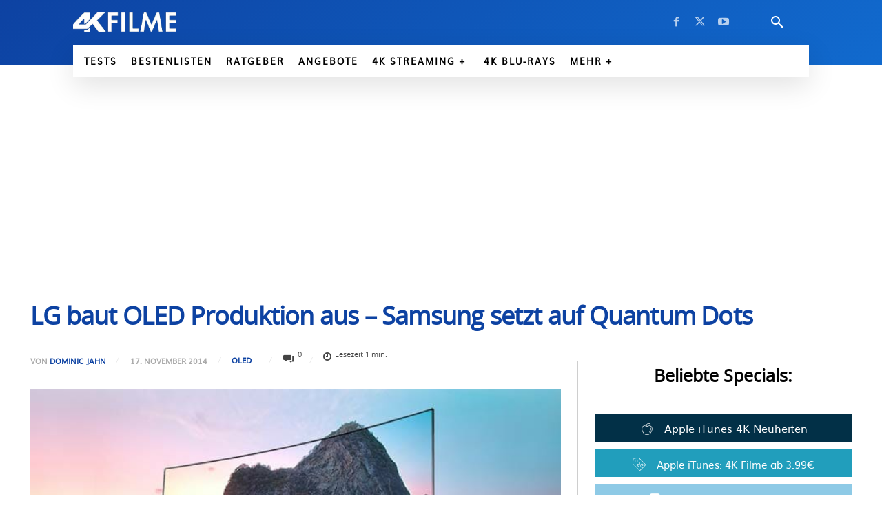

--- FILE ---
content_type: application/javascript
request_url: https://www.4kfilme.de/wp-content/b5c4646f38cf08df1f31981e6c9399d7/dist/2042893482.js?ver=81b6d3133e0a166ef9b903903da53010
body_size: 12007
content:
"use strict";var realCookieBanner_blocker_tcf;(self.webpackChunkrealCookieBanner_=self.webpackChunkrealCookieBanner_||[]).push([[225],{739:(e,t,n)=>{function o(e,t,o,{id:i,legIntPurposes:r}){const s=e.publisherRestrictions.getRestrictions(i);if(s.map(({purposeId:e,restrictionType:o})=>e===t&&o===n(2621).h.NOT_ALLOWED&&e).filter(Boolean).indexOf(t)>-1)return!1;let a=s.filter(({purposeId:e,restrictionType:o})=>e===t&&o!==n(2621).h.NOT_ALLOWED)[0]?.restrictionType;return a||(a=r.indexOf(t)>-1?n(2621).h.REQUIRE_LI:n(2621).h.REQUIRE_CONSENT),!(o&&a===n(2621).h.REQUIRE_CONSENT||!o&&a===n(2621).h.REQUIRE_LI)}n.d(t,{n:()=>o})},1827:(e,t,n)=>{function o(e,t,n=0){const o=[];let i=e.parentElement;const r=void 0!==t;let s=0;for(;null!==i;){const a=i.nodeType===Node.ELEMENT_NODE;if(0===s&&1===n&&a&&r){const n=e.closest(t);return n?[n]:[]}if((!r||a&&i.matches(t))&&o.push(i),i=i.parentElement,0!==n&&o.length>=n)break;s++}return o}n.d(t,{M:()=>o})},1868:(e,t,n)=>{var o=n(4221),i=n(989),r=n(7441),s=n(4176);const a="listenOptInJqueryFnForContentBlockerNow",c=`[${r.Mu}]:not([${r._y}])`;function l(e,t,{customBlocked:n,getElements:o,callOriginal:i}){return function(...r){const a=o?o(this,...r):this,l=this;if(a.length){const o=[],u=e=>{if(i)return i(t,l,r,e);try{return t.apply(e,r)}catch(e){console.warn(e)}};for(const t of a.get()){const i=Array.prototype.slice.call(t.querySelectorAll(c));t.matches?.(c)&&i.push(t);const a=t instanceof HTMLElement?n?.(t,...r):void 0;i.length||a instanceof Promise?Promise.all(i.map(e=>new Promise(t=>e.addEventListener(s.h,t))).concat([a].filter(Boolean))).then(()=>u(e(t))):o.push(t)}return u(jQuery(o))}return t.apply(e(this),r)}}function u(e){const t=window.jQuery;if(!t?.fn)return;const n=[...document.querySelectorAll(`[${r.W2}]`)].map(e=>{const t=JSON.parse(e.getAttribute(r.W2)||"{}");return Object.keys(t).map(t=>({fn:t,customBlocked:t=>t===e?Promise.resolve():void 0}))}).flat(),o=t.fn;for(const i of[...e,...n]){const e="string"==typeof i?{fn:i}:i,{fn:n}=e,r=o[n],s=o[a]=o[a]||[];if(!(s.indexOf(n)>-1))if(s.push(n),r){const i=Object.getOwnPropertyDescriptors(r);delete i.length,delete i.name,delete i.prototype,o[n]=l(t,r,e),Object.defineProperties(o[n],i)}else{let i;Object.defineProperty(o,n,{get:()=>i,set:n=>{i=l(t,n,e)},enumerable:!0,configurable:!0})}}}const d="hijackQueryEach";function p(e){const t=window.jQuery;if(!t?.each||t[d])return;t[d]=!0;const n=t.each;t.each=(o,i)=>n.apply(t,[o,function(t,n){if(!(n instanceof HTMLElement&&n.hasAttribute(r.Ly)&&(n.hasAttribute(r.ti)||n.matches(e.join(",")))))return i.apply(this,[t,n]);n.addEventListener(s.h,()=>i.apply(this,[t,n]))}])}const f="rcbNativeEventListenerMemorize";function m(e,t){const n=`${f}_${t}`;Object.assign(e,{[n]:new Promise(n=>e.addEventListener(t,n))})}const b="rcbJQueryEventListenerMemorize";function h(e,t,n){const o=`${b}_${n}`,{jQuery:i}=e.defaultView||e.parentWindow;if(!i)return;const{event:r,Event:s}=i;r&&s&&!r[o]&&Object.assign(r,{[o]:new Promise(e=>i(t).on(n,(...t)=>e(t)))})}var y=n(721),g=n(3386),v=n(8489),w=n(6215),A=n(6967),E=n(244),k=n(234),$=n(2571);function _(e,t=!1){const{top:n,left:o,bottom:i,right:r,height:s,width:a}=e.getBoundingClientRect(),{innerWidth:c,innerHeight:l}=window;if(t)return n<=l&&n+s>=0&&o<=c&&o+a>=0;{const{clientHeight:e,clientWidth:t}=document.documentElement;return n>=0&&o>=0&&i<=(l||e)&&r<=(c||t)}}function L(e,t,n,o,i="and"){const r="string"==typeof t?t.split(","):t,s={};for(const e of r)s[e]={consent:!1};const{blocker:a}=o(e,s,n),c=Object.values(s).filter(({consent:e})=>null!==e);return 0===c.length?{consent:!0,blocker:a}:{consent:"and"===i?c.every(({consent:e})=>e):c.some(({consent:e})=>e),blocker:a}}let x=!1;function S(e){x=e}function P(){return x}function C(e=0){let t;if("number"==typeof e)t=e;else{if(!e?.hasAttribute(r.WU))return;t=+e.getAttribute(r.WU)}setTimeout(()=>{try{window.dispatchEvent(new Event("resize"))}catch(e){}},t)}function T(e,{same:t,nextSibling:n,parentNextSibling:o}){let i,a;const c=e.getAttribute(r.mk),l=e.nextElementSibling,u=e.parentElement,d=u?.nextElementSibling;e:for(const[r,s]of[[e,[...t||[],...c?[JSON.parse(c)]:[]]],[l,n],[d,o]])if(r&&s)for(const t of s){const n="string"==typeof t?t:t.selector;if("string"!=typeof t&&(a=t.hide||!1),"self"===n||r.matches(n)){i=r;break e}const o=r.querySelector(n);if(o){i=o;break e}const{consentDelegateClick:s}=e;if("beforeConfirm"===n&&s){i=s.element,({hide:a}=s);break e}}if(i){const t=()=>setTimeout(()=>{i.click(),a&&i.style.setProperty("display","none","important"),C(e)},100);i.hasAttribute(r.Mu)?i.addEventListener(s.h,({detail:{load:e}})=>{e.then(t)},{once:!0}):t()}return i}var O=n(5333);const M=e=>(document.dispatchEvent(new CustomEvent(O.x,{detail:{position:0,...e}})),()=>document.dispatchEvent(new CustomEvent(O.x,{detail:{position:1,...e}})));function N(e,t,n,{onBeforeExecute:o,isLoad:i}={onBeforeExecute:void 0,isLoad:!1}){const r=`rcbJQueryEventListener_${n}`,a=`${b}_${n}`,c=`${f}_${n}`,{jQuery:l}=e.defaultView||e.parentWindow;if(!l)return;const{event:u,Event:d}=l;if(!u||!d||u[r])return;const{add:p}=u;Object.assign(u,{[r]:!0,add:function(...e){const[r,l,f,m,b]=e,h=Array.isArray(l)?l:"string"==typeof l?l.split(" "):l,y=u[a]||r[c]?.then(()=>[]),g=P(),v=([,...e]=[])=>setTimeout(()=>{const t=M({type:"jQueryEvent",elem:r,types:l,handler:f,data:m,selector:b});o?.(g),f?.(new d,...e),t()},0);if(l&&r===t)for(const e of h){const t=e===n;t&&g?document.addEventListener(s.h,({detail:{load:e}})=>{y?y.then(v):i?e.then(v):v()},{once:!0}):t&&y?y.then(v):p.apply(this,[r,e,f,m,b])}else p.apply(this,e)}})}let W=!1;function j(e){if(W)return;const{jQuery:t}=e.defaultView||e.parentWindow;if(!t)return;const n=t.fn.ready;t.fn.ready=function(e){if(e){const n=()=>setTimeout(()=>{const n=M({type:"jQueryReady",fn:e});e(t),n()},0);P()?document.addEventListener(s.h,n,{once:!0}):n()}return n.apply(this,[()=>{}])},W=!0}function V(e,t,{onBeforeExecute:n,isLoad:o,definePropertySetter:i}={onBeforeExecute:void 0,isLoad:!1}){const r=`rcbNativeEventListener_${t}`,a=`${f}_${t}`;if(e[r])return;const{addEventListener:c}=e;if(i)try{Object.defineProperty(e,i,{set:function(n){"function"==typeof n&&e.addEventListener(t,n)},enumerable:!0,configurable:!0})}catch(e){}Object.assign(e,{[r]:!0,addEventListener:function(i,...r){if(i===t){const i=()=>setTimeout(()=>{const e=M({type:"nativeEvent",eventName:t});n?.(),r[0]?.(new Event(t,{bubbles:!0,cancelable:!0})),e()},0);if(P()){const t=e[a];document.addEventListener(s.h,({detail:{load:e}})=>{t?t.then(i):o?e.then(i):i()},{once:!0})}else i()}else c.apply(this,[i,...r])}})}var B=n(5941);function R(e,t){const n=t.previousElementSibling;if(!t.parentElement)return Promise.resolve();let o;return n?.hasAttribute(r.G8)?o=n:(o=document.createElement("div"),o.setAttribute(r.G8,r.E),t.parentElement.replaceChild(o,t)),(0,B.l)(e,{},o)}function D(e){const t=e.parentElement===document.head,n=e.getAttribute(r.rL);e.removeAttribute(r.rL),e.style.removeProperty("display");let o=e.outerHTML.substr(r.Dx.length+1);return o=o.substr(0,o.length-r.Dx.length-3),o=o.replace(new RegExp('type="application/consent"'),""),o=o.replace(new RegExp(`${r.fo}-type-${r.St}="([^"]+)"`),'type="$1"'),o=`<script${o}${n}<\/script>`,t?(0,B.l)(o,{}):R(o,e)}var I=n(7256);async function q(e){const t=e.getAttribute(r.XS);e.removeAttribute(r.XS);let n=e.outerHTML.substr(r.Dx.length+1);n=n.substr(0,n.length-r.Dx.length-3),n=n.replace(new RegExp('type="application/consent"'),""),n=`<style ${r.XS}="1" ${n}${t}</style>`,e.parentElement.replaceChild((new DOMParser).parseFromString(n,"text/html").querySelector("style"),e)}function H(e,t){let n=0;return[e.replace(/(url\s*\(["'\s]*)([^"]+dummy\.(?:png|css))\?consent-required=([0-9,]+)&consent-by=(\w+)&consent-id=(\d+)&consent-original-url=([^-]+)-/gm,(e,o,i,r,s,a,c)=>{const{consent:l}=L(s,r,+a,t);return l||n++,l?`${o}${(0,I.C)(atob(decodeURIComponent(c)))}`:e}),n]}var U=n(4982);function F(e,t={}){if(!e.parentElement)return[e,"none",!0];let n=["a"].indexOf(e.parentElement.tagName.toLowerCase())>-1;if(e.hasAttribute(r.Ht))n=e.getAttribute(r.Ht);else{const o=e.getAttribute(r.DJ);for(const[e,i]of Object.entries(t)){const t=(e.includes("%s")?e:`${e}:has(%s)`).replace("%s",`[${r.DJ}="${o}"]:not(.rcb-content-blocker)`),s=document.querySelector(t);if(s){if("self"===i)return[s,"parentSelector",!0];n=i;break}}}if(n){if(!0===n||"true"===n)return[e.parentElement||e,"parent",!!e.parentElement];if(!isNaN(+n)){let t=e;for(let e=0;e<+n;e++){if(!t.parentElement)return[t,"parentZ",!1];t=t.parentElement}return[t,"parentZ",!0]}if("string"==typeof n){if(n.startsWith("children:")){let t=e.querySelector(n.substr(9));const o=!!t;return o||(t=e.children[0]||e),[t,"childrenSelector",o]}for(let t=e;t;t=t.parentElement)if((0,U.B)(t,n))return[t,"parentSelector",!0]}}return[e,"none",!0]}let Q=0;const J="consent-tag-transformation-counter";function z({node:e,allowClickOverrides:t,onlyModifyAttributes:n,visualParentSelectors:o,overwriteAttributeValue:i,overwriteAttributeNameWhenMatches:a}){return new Promise(c=>{let l=!1;const u=e.tagName.toLowerCase(),d="script"===u,p="iframe"===u;let f=d&&!n?e.cloneNode(!0):e;for(const e of f.getAttributeNames())if(e.startsWith(r.fo)&&e.endsWith(r.St)){let n=e.substr(r.fo.length+1);n=n.slice(0,-1*(r.St.length+1));const o=`${r.ur}-${n}-${r.St}`,c=f.hasAttribute(o)&&t;let d=f.getAttribute(c?o:e);if(c&&(l=!0),a&&d)for(const{matches:t,node:i,attribute:r,to:s}of a)n===r&&f.matches(i)&&f.matches(t.replace("%s",`${i}[${l?o:e}="${d.trim().replace(/"/g,'\\"')}"]`))&&(n=s);if(i){const{value:e,attribute:t}=i(d,n,f);n=t||n,d=e}if(p&&"src"===n)try{const{userAgent:e}=navigator;/(firefox.*mobile|mobile.*firefox)/i.test(e??"")||f.contentWindow.location.replace(d)}catch(e){console.log(e)}f.setAttribute(n,d),f.removeAttribute(e),f.removeAttribute(o),t&&["a"].indexOf(u)>-1&&(["onclick"].indexOf(n.toLowerCase())>-1||f.getAttribute("href")?.startsWith("#"))&&f.addEventListener(s.h,async({detail:{unblockedNodes:e}})=>e.forEach(()=>{f.click(),C(f)}))}for(const e of f.getAttributeNames())if(e.startsWith(r.ur)&&e.endsWith(r.St)){const n=f.getAttribute(e);let o=e.substr(r.ur.length+1);o=o.slice(0,-1*(r.St.length+1)),t&&(f.setAttribute(o,n),l=!0),f.removeAttribute(e)}const m={performedClick:l,workWithNode:e};if(n)return m.performedClick=!1,void c(m);if(u.startsWith("consent-")&&customElements){const e=u.substring(8);f.outerHTML=f.outerHTML.replace(/^<consent-[^\s]+/m,`<${e} ${J}="${Q}"`).replace(/<\/consent-[^\s]+>$/m,`</${e}>`),f=document.querySelector(`[${J}="${Q}"]`),Q++,m.workWithNode=f}const b=f.hasAttribute(r.t$)?f.getAttribute(r.t$):f.style.getPropertyValue("display");b?f.style.setProperty("display",b):f.style.removeProperty("display"),f.removeAttribute(r.t$);const[h]=F(e,o||{});if(h===e&&!h?.hasAttribute(r.Uy)||h===e&&b||h.style.removeProperty("display"),d){const{outerHTML:t}=f;R(t,e).then(()=>c(m))}else c(m)})}const X=`:not([${r.Mu}]):not([${r.rL}])`,G=`script[src]:not([async]):not([defer])${X}`,Y=`script[src][async]${X}`;class Z{constructor(e){this.selector=e,this.scriptsBefore=this.snapshotScripts()}snapshotScripts(){return Array.prototype.slice.call(document.querySelectorAll(this.selector)).filter(e=>(0,B.e)(e.getAttribute("type")))}diff(){return this.snapshotScripts().filter(e=>-1===this.scriptsBefore.indexOf(e)).map(e=>new Promise(t=>{performance.getEntriesByType("resource").filter(({name:t})=>t===e.src).length>0&&t(),e.addEventListener("load",()=>{t()}),e.addEventListener("error",()=>{t()})}))}}var K=n(2545),ee=n(1827);function te(e){const{style:t}=e,n=t.getPropertyValue("display");e.hasAttribute(r.T9)||(e.setAttribute(r.t$,n),"none"===n&&"important"===t.getPropertyPriority("display")?e.setAttribute(r.T9,"1"):(e.setAttribute(r.T9,"0"),t.setProperty("display","none","important")))}function ne(e,t){const n=function(e){const t=[];for(;e=e.previousElementSibling;)t.push(e);return t}(e).filter(e=>!!e.offsetParent||!!t&&t(e));return n.length?n[0]:void 0}function oe(e){return e.hasAttribute(r.Uy)}function ie(e){return e.offsetParent?e:ne(e,oe)}var re=n(3597);function se(e,t,n){const o=t+10*+(0,re.D)(e.selectorText)[0].specificity.replace(/,/g,"")+function(e,t){return"important"===e.style?.getPropertyPriority(t)?1e5:0}(e,n);return{selector:e.selectorText,specificity:o}}async function ae(e,t,n,o){for(const i in e){const r=e[i];if(!(r instanceof CSSStyleRule))continue;const s=performance.now();n.calculationTime>=15&&(await new Promise(e=>setTimeout(e,0)),n.calculationTime=0);try{if((0,U.B)(t,r.selectorText)){const e=r.style[o];if(void 0!==e&&""!==e){const{items:t}=n;t.push({...se(r,t.length,o),style:e})}}}catch(e){}n.calculationTime+=performance.now()-s}}async function ce(e,t){const n=await async function(e,t){const n={calculationTime:0,items:[]};await async function(e,t,n){const{styleSheets:o}=document;for(const i in o){const r=o[i];let s;try{s=r.cssRules||r.rules}catch(e){continue}s&&await ae(s,e,t,n)}}(e,n,t);const o=function(e,t){const n=e.style[t];return n?{selector:"! undefined !",specificity:1e4+(new String(n).match(/\s!important/gi)?1e5:0),style:n}:void 0}(e,t),{items:i}=n;if(o&&i.push(o),i.length)return function(e){e.sort((e,t)=>e.specificity>t.specificity?-1:e.specificity<t.specificity?1:0)}(i),i}(e,t);return n?.[0].style}const le=["-aspect-ratio","ratio-","wp-block-embed__wrapper","x-frame-inner","fusion-video","video-wrapper","video_wrapper","ee-video-container","video-fit","kadence-video-intrinsic"],ue={"max-height":"initial",height:"auto",padding:0,"aspect-ratio":"initial","box-sizing":"border-box"},de={width:"100%"},pe="consent-cb-memo-style";function fe(e){const{parentElement:t}=e;if(!t)return!1;const n=getComputedStyle(t);if(/\d+\s*\/\s*\d+/g.test(n.aspectRatio))return!0;const{position:o}=getComputedStyle(e),{position:i}=n,{clientWidth:r,clientHeight:s,style:{paddingTop:a,paddingBottom:c}}=t,l=s/r*100;return"absolute"===o&&"relative"===i&&(a.indexOf("%")>-1||c.indexOf("%")>-1||l>=56&&l<=57)||(0,ee.M)(e,void 0,2).filter(me).length>0}function me(e){return le.filter(t=>e.className.indexOf(t)>-1).length>0}async function be(e,t){const{parentElement:n}=e,o=(0,ee.M)(e,void 0,3);if(!e.hasAttribute(r.Wu))for(const i of o){if(!i.hasAttribute(r.Jg)){const t=i===n&&fe(e)||me(i)||[0,"0%","0px"].indexOf(await ce(i,"height"))>-1;i.setAttribute(r.Jg,t?"1":"0")}if(t&&"1"===i.getAttribute(r.Jg)){const e="1"===i.getAttribute(r.T9);let t=i.getAttribute("style")||"";i.removeAttribute(r.T9),e||(t=t.replace(/display:\s*none\s*!important;/,"")),i.setAttribute(r._E,r.yz),i.setAttribute(pe,t);for(const e in ue)i.style.setProperty(e,ue[e],"important");for(const e in de)i.style.setProperty(e,de[e]);"absolute"===window.getComputedStyle(i).position&&i.style.setProperty("position","static","important")}else!t&&i.hasAttribute(r._E)&&(i.setAttribute("style",i.getAttribute(pe)||""),i.removeAttribute(pe),i.removeAttribute(r._E))}}let he,ye=0;function ge({node:e,blocker:t,visualParentSelectors:n,dependantVisibilityContainers:o,disableDeduplicateExceptions:i,mount:s}){if(!t)return;e.hasAttribute(r.DJ)||(e.setAttribute(r.DJ,ye.toString()),ye++);const a=+e.getAttribute(r.DJ),{parentElement:c}=e,l=e.hasAttribute(r.Wu),{shouldForceToShowVisual:u=!1,isVisual:d,id:p}=t,f=u||e.hasAttribute(r.QP);let m="initial";try{const t=window.getComputedStyle(e);({position:m}=t)}catch(e){}const b=["fixed","absolute","sticky"].indexOf(m)>-1,h=[document.body,document.head,document.querySelector("html")].indexOf(c)>-1,y=e.getAttribute(r.Uy),[g,v,w]=F(e,n||{}),A=!!g.offsetParent,E=t=>{if(-1===["script","link"].indexOf(e?.tagName.toLowerCase())&&!l){if("qualified"===t&&"childrenSelector"===v)return;te(e)}};if(y||h||b&&!fe(e)&&!f||!d||!A&&!f){if(!A&&o){const t=(0,ee.M)(e,o.join(","),1);if(t.length>0&&!t[0].offsetParent)return}return void E("qualified")}if(!e.hasAttribute(r.Wu)&&!(0,ee.M)(e,".rcb-avoid-deduplication",1).length){const t=function(e,t,n,o){const{previousElementSibling:i}=e,s=t.getAttribute(r._8),a=e.parentElement?.previousElementSibling,c=e.parentElement?.parentElement?.previousElementSibling,l=[ne(e,oe),i,i?.lastElementChild,a,a?.lastElementChild,c,c?.lastElementChild,c?.lastElementChild?.lastElementChild].filter(Boolean).map(ie).filter(Boolean);for(const e of l)if(+e.getAttribute(r.Mu)===n&&e.hasAttribute(r.Uy)){const t=+e.getAttribute(r.Uy);if(!o){const e=document.querySelector(`[${r.Uy}="${t}"]:not(.rcb-content-blocker)`);if(s&&e?.hasAttribute(r._8)&&e.getAttribute(r._8)!==s)return!1}return e}return!1}(g,e,p,!!i?.length&&g.matches(i.join(",")));if(t)return e.setAttribute(r.Uy,t.getAttribute(r.Uy)),be(g,!0),void E("duplicate")}const k=(0,ee.M)(e,`[${r.Wu}]`,1);if(k.length&&-1===k.indexOf(e))return void E("duplicate");const{container:$,thumbnail:L}=function(e,t,n,o){const i=document.createElement("div"),s=e.hasAttribute(r.Wu),{style:a}=i,c=e.getAttribute(r.DJ);if(i.setAttribute(r.Uy,c),i.className="rcb-content-blocker",s)a.setProperty("display","none");else{a.setProperty("max-height","initial"),a.setProperty("pointer-events","all"),a.setProperty("flex-grow","1"),a.setProperty("position","initial","important"),a.setProperty("opacity","1"),a.setProperty("line-height","initial");const t=e.getAttribute("width");t&&!isNaN(+t)&&e.clientWidth===+t&&(a.setProperty("width",`${t}px`),a.setProperty("max-width","100%"))}let l;if(e.setAttribute(r.Uy,c),t.parentNode.insertBefore(i,t),[r.p,r.Mu,r.Ly].forEach(t=>{e.hasAttribute(t)&&i.setAttribute(t,e.getAttribute(t))}),"childrenSelector"===n&&(t.setAttribute(r.Uy,c),o||t.classList.add("rcb-content-blocker-children-fallback")),e.hasAttribute(r._8))l=JSON.parse(e.getAttribute(r._8));else{const t=e.querySelectorAll(`[${r._8}`);t.length>0&&(l=JSON.parse(t[0].getAttribute(r._8)))}return s||te("childrenSelector"===n||e.hasAttribute(r._x)?t:e),{container:i,thumbnail:l}}(e,g,v,w),x=n=>{$.setAttribute(r.F7,n),s({container:$,blocker:t,connectedCounter:a,onClick:e=>{e?.stopPropagation(),ve(a)},blockedNode:e,thumbnail:L,paintMode:n,createBefore:g}),be(g,!0)};return!l&&_($,!0)?x("instantInViewport"):l||"instantInViewport"!==document.querySelector(`.rcb-content-blocker[${r.Uy}="${a-1}"][${r.F7}]`)?.getAttribute(r.F7)?l?(e.setAttribute(r.q8,"true"),g.addEventListener("click",t=>{if(e.hasAttribute(r.Ly))return x("interaction"),t.preventDefault(),t.stopImmediatePropagation(),!1},{once:!0})):window.requestIdleCallback?window.requestIdleCallback(()=>x("idleCallback")):x("instant"):x("instant"),$}function ve(e){he=e}function we(e){const t=e.getAttribute(r.DJ),n=e.getAttribute(r.Mu),o=e.getAttribute(r.p);let i=`${he}`===t;if(i)e.setAttribute(r.Qd,r._H);else{const[t]=(0,ee.M)(e,`[${r.Qd}="${r._H}"][${r.Mu}="${n}"][${r.p}="${o}"]`);t&&(t.setAttribute(r.Qd,r._w),i=!0)}return i}function Ae(e,t,n){n>=e.children.length?e.appendChild(t):e.insertBefore(t,e.children[n])}class Ee{constructor(e){this.options=e}unblockNow(){return async function({checker:e,visual:t,overwriteAttributeValue:n,overwriteAttributeNameWhenMatches:o,transactionClosed:i,priorityUnblocked:a,customInitiators:c,delegateClick:l,mode:u}){S(!0);const d=function(e){const t=[],n=Array.prototype.slice.call(document.querySelectorAll(`[${r.Ly}]`));for(const o of n){const{blocker:n,consent:i}=L(o.getAttribute(r.p),o.getAttribute(r.Ly),+o.getAttribute(r.Mu),e,o.getAttribute(r.RA)||"and"),s=o.className.indexOf("rcb-content-blocker")>-1;t.push({node:o,consent:i,isVisualCb:s,blocker:n,priority:o.tagName.toLowerCase()===r.Dx?10:0})}return t.sort(({priority:e},{priority:t})=>e-t),t}(e);!function(e){let t;t=Array.prototype.slice.call(document.querySelectorAll(`[${r.XS}]`));for(const n of t){const t=n.tagName.toLowerCase()===r.Dx,o=t?n.getAttribute(r.XS):n.innerHTML,[i,s]=H(o,e);t?(n.setAttribute(r.XS,i),q(n)):(n.innerHTML!==i&&(n.innerHTML=i),0===s&&n.removeAttribute(r.XS))}t=Array.prototype.slice.call(document.querySelectorAll(`[style*="${r.Ly}"]`));for(const n of t)n.setAttribute("style",H(n.getAttribute("style"),e)[0])}(e);const p=[];let f;const m=e=>{t?.unmount?.(e),be(e,!1),e.remove()};let b,h;document.querySelectorAll(`[${r.Mu}]:not(.rcb-content-blocker):not([${r.Ly}]):not([${r._y}])`).forEach(e=>e.setAttribute(r._y,"1")),document.querySelectorAll(`[${r.Jg}]`).forEach(e=>e.removeAttribute(r.Jg));for(const e of d){const{consent:i,node:s,isVisualCb:d,blocker:y,priority:g}=e;if(i){if("unblock"!==u){if(t&&d){t.busy?.(s);continue}continue}if(!s.hasAttribute(r.Ly))continue;if(d){m(s);continue}void 0!==b&&b!==g&&a?.(p,b),b=g,s.removeAttribute(r.Ly);const i=s.getAttribute(r.Uy),v=we(s);if(v&&(f=e),i){const e=Array.prototype.slice.call(document.querySelectorAll(`.rcb-content-blocker[consent-blocker-connected="${i}"]`));for(const t of e)m(t);be(s,!1)}const{ownerDocument:w}=s,{defaultView:A}=w;j(w),N(w,A,"load",{isLoad:!0}),N(w,w,"ready"),V(A,"load",{isLoad:!0,definePropertySetter:"onload"}),V(w,"DOMContentLoaded"),V(A,"DOMContentLoaded"),c?.(w,A);const E=new Z(G);h=h||new Z(Y);const k=s.hasAttribute(r.rL),{performedClick:$,workWithNode:_}=await z({node:s,allowClickOverrides:!k&&v,onlyModifyAttributes:k,visualParentSelectors:t?.visualParentSelectors,overwriteAttributeValue:n,overwriteAttributeNameWhenMatches:o});if(k?await D(s):$&&ve(void 0),await Promise.all(E.diff()),_.getAttribute("consent-redom")){const{parentElement:e}=_;if(e){const t=[...e.children].indexOf(_);e.removeChild(_),Ae(e,_,t)}}_.dispatchEvent(new CustomEvent(K.f,{detail:{blocker:y,gotClicked:v}})),document.dispatchEvent(new CustomEvent(K.f,{detail:{blocker:y,element:_,gotClicked:v}})),v&&l&&T(_,l)&&ve(void 0),p.push({...e,node:_})}else t&&!d&&ge({node:s,blocker:y,...t})}if(p.length){f&&ve(void 0),S(!1);const e=Promise.all(h.diff());document.dispatchEvent(new CustomEvent(s.h,{detail:{unblockedNodes:p,load:e}})),p.forEach(({node:t})=>{t.setAttribute(r._y,"1"),t.dispatchEvent(new CustomEvent(s.h,{detail:{unblockedNodes:p,load:e}}))}),setTimeout(()=>{if(i?.(p),function(e){const t=e.filter(({node:{nodeName:e,parentElement:t}})=>"SOURCE"===e&&"VIDEO"===t.nodeName).map(({node:{parentElement:e}})=>e);t.filter((e,n)=>t.indexOf(e)===n).forEach(e=>e.load())}(p),C(),f){const{node:e}=f;_(e)||e.scrollIntoView({behavior:"smooth"}),e.setAttribute("tabindex","0"),e.focus({preventScroll:!0})}},0)}else S(!1)}(this.options)}start(e="unblock"){this.setMode(e),this.stop(),this.startTimeout=setTimeout(this.doTimeout.bind(this),0)}doTimeout(){clearTimeout(this.nextTimeout),this.unblockNow(),this.nextTimeout=setTimeout(this.doTimeout.bind(this),1e3)}stop(){clearTimeout(this.nextTimeout),clearTimeout(this.startTimeout)}setMode(e){this.options.mode=e}}var ke=n(597),$e=n(5391),_e=n(2465),Le=n(9912),xe=n(7186),Se=n(9369);const Pe="rcb-overwritten";function Ce(e,{delay:t,optIn:n}){const{onInit:o,[Pe]:i}=e;i||(e[Pe]=!0,e.onInit=function(...e){const i=this.$element,a=i.get(0);if(!i.attr(r.Ly))return n?.(i,{gotClicked:i.attr(r.Qd)===r._H},this),o.apply(this,e);i.attr(Pe,"1"),a.addEventListener(K.f,({detail:e})=>{n?.(i,e,this)}),a.addEventListener(s.h,n=>{setTimeout(()=>o.apply(this,e),t||0)})})}var Te=n(7003);const Oe=["youtube","vimeo"];o.fF.requestAnimationFrame=requestAnimationFrame;const Me=e=>{const t=["href","src"];t.forEach(t=>{const n=e.getAttribute(t);n&&e.setAttribute(t,(0,i.z)(n))});const n=t.map(t=>e.getAttribute(t)).find(Boolean),{unblock:o,unblockSync:r}=window.consentApi;if(r(n))return o(n,{ref:e,confirm:!0})},Ne=["fitVids","mediaelementplayer","prettyPhoto","gMap","wVideo","wMaps","wMapsWithPreload","wGmaps","WLmaps","WLmapsWithPreload","wLmaps","wLmapsWithPreload","aviaVideoApi",{fn:"YTPlayer",customBlocked:()=>window.consentApi.unblock("youtube.com")},{fn:"magnificPopup",customBlocked:Me},{fn:"lazyMagnificPopup",customBlocked:Me},{fn:"gdlr_core_parallax_background",getElements:(e,t)=>t||e,callOriginal:(e,t,[,...n],o)=>e.apply(t,[o,...n])},"appAddressAutocomplete","appthemes_map"],We=[".onepress-map",'div[data-component="map"]',".sober-map"];!function(){let e,t,o=[];const s=(0,xe.j)(),{frontend:{blocker:a},visualParentSelectors:c,multilingualSkipHTMLForTag:l,dependantVisibilityContainers:u,disableDeduplicateExceptions:d,pageRequestUuid4:p}=s,f=new Ee({checker:(t,n,i)=>{const r=a.filter(({id:e})=>e===i)?.[0];if("services"===t||!t)for(const{service:{id:e}}of o)n[`${e}`]&&(n[`${e}`]={consent:!0});if("tcfVendors"===t)if(e)!function(e,t,n){const{vendorConsents:o,vendorLegitimateInterests:i,purposeConsents:r,purposeLegitimateInterests:s}=e,a=[],c=[];for(const e of Object.keys(n))e.startsWith("p")?(c.push(+e.slice(1)),n[e].consent=null):a.push(+e);for(const l of a){const a=i.has(l),u=o.has(l),d=t.vendors[l];let p=!1;p=!(!a&&!u)&&c.every(n=>(0,w.L)(t,e,n,"purposes",!0).indexOf(d)>-1?a&&s.has(n):(0,w.L)(t,e,n,"purposes",!1).indexOf(d)>-1&&u&&r.has(n)),n[`${l}`].consent=p}}(e.model,e.gvl,n);else{const e=!!(0,Te.C)().getUserDecision(!0);for(const t of Object.values(n))t.consent=e}return{blocker:r}},overwriteAttributeValue:(n,o)=>{let r=n;return"src"===o&&(t=t||e?.tcfStringForVendors(),r=(0,i.W)(r,t,e?.gvl)),{value:r}},overwriteAttributeNameWhenMatches:[{matches:".type-video>.video>.ph>%s",node:"iframe",attribute:"data-src",to:"src"},{matches:'[data-ll-status="loading"]',node:"iframe",attribute:"data-src",to:"src"}],transactionClosed:e=>{!function(e){const{elementorFrontend:t,TCB_Front:n,jQuery:o,showGoogleMap:i,et_pb_init_modules:s,et_calculate_fullscreen_section_size:a,tdYoutubePlayers:c,tdVimeoPlayers:l,FWP:u,avadaLightBoxInitializeLightbox:d,WPO_LazyLoad:p,mapsMarkerPro:f,theme:m,em_maps_load:b,fluidvids:h,bricksLazyLoad:y,BuddyBossTheme:g}=window;let v=!1;f&&Object.keys(f).forEach(e=>f[e].main()),m?.initGoogleMap?.(),b?.();const w=[];for(const{node:t}of e){const{className:e,id:i}=t;if(t.hasAttribute(Pe)||(w.push(t),".elementor-widget-container"===t.getAttribute(r.Ht)&&w.push(...(0,ee.M)(t,".elementor-widget",1))),(i.startsWith("wpgb-")||e.startsWith("wpgb-"))&&(v=!0),o){const i=o(t);n&&o&&e.indexOf("tcb-yt-bg")>-1&&i.is(":visible")&&n.playBackgroundYoutube(i),o(document.body).gdlr_core_content_script?.(i)}}n?.handleIframes(n.$body,!0),d?.(),u&&(u.loaded=!1,u.is_bfcache=!1,u.paged=u.settings?.pager?.page||1,u.refresh()),p?.update(),y?.(),i?.(),g?.bbFitVideo(),o&&(o(window).lazyLoadXT?.(),o(document.body).trigger("cfw_load_google_autocomplete"),o(".av-lazyload-immediate .av-click-to-play-overlay").trigger("click")),s&&(o(window).off("resize",a),s()),c?.init(),l?.init();try{v&&window.dispatchEvent(new CustomEvent("wpgb.loaded"))}catch(e){}h&&h.render(),(0,Le.P)().then(()=>{if(t)for(const e of w)t.elementsHandler.runReadyTrigger(e)})}(e)},visual:{visualParentSelectors:c,dependantVisibilityContainers:u,disableDeduplicateExceptions:d,unmount:e=>{e.reactRoot?.unmount()},busy:e=>{e.style.pointerEvents="none",e.style.opacity="0.4"},mount:({container:e,blocker:t,onClick:o,thumbnail:i,paintMode:r,blockedNode:s,createBefore:a})=>{l&&e.setAttribute(l,"1");const c={...t,visualThumbnail:i||t.visualThumbnail};e.classList.add("wp-exclude-emoji");const u=(0,_e.g)(Promise.all([n.e(80),n.e(793),n.e(449),n.e(406)]).then(n.bind(n,9878)).then(({WebsiteBlocker:e})=>e)),d=(0,v.Hr)(e);d.render((0,g.Y)(u,{container:e,blockedNode:s,createBefore:a,poweredLink:(0,ke.i)(`${p}-powered-by`),blocker:c,paintMode:r,setVisualAsLastClickedVisual:o})),e.reactRoot=d}},customInitiators:(e,t)=>{V(e,"gform/postRender"),N(e,t,"elementor/frontend/init"),N(e,t,"tcb_after_dom_ready"),N(e,e,"mylisting/single:tab-switched"),N(e,e,"hivepress:init"),N(e,e,"wpformsReady"),N(e,e,"tve-dash.load",{onBeforeExecute:()=>{const{TVE_Dash:e}=window;e.ajax_sent=!0}})},delegateClick:{same:[".ultv-video__play",".elementor-custom-embed-image-overlay",".tb_video_overlay",".premium-video-box-container",".norebro-video-module-sc",'a[rel="wp-video-lightbox"]','[id^="lyte_"]',"lite-youtube","lite-vimeo",".awb-lightbox",".w-video-h",".nectar_video_lightbox"],nextSibling:[".jet-video__overlay",".elementor-custom-embed-image-overlay",".pp-video-image-overlay",".ou-video-image-overlay"],parentNextSibling:[{selector:".et_pb_video_overlay",hide:!0}]}});document.addEventListener(A.r,({detail:{services:e}})=>{o=e}),document.addEventListener(E.T,({detail:{services:t}})=>{o=t;{const{tcf:t,tcfMetadata:n}=s.frontend;e=(0,k.t)(t,n,(0,Te.C)().getOption("tcfCookieName"))}(0,Le.P)().then(()=>f.start())}),document.addEventListener($.Z,()=>{o=[],f.start()});let m=!1;document.addEventListener($e.kt,async({detail:{stylesheet:{isExtension:e,settings:{reuse:t}},active:n}})=>{!n||m||e||"react-cookie-banner"!==t||(function(){const e=document.createElement("style");e.setAttribute("skip-rucss","true"),e.style.type="text/css";const t=`${r._E}="${r.yz}"`,n=`[${r.Uy}][${r.Ly}]`,o=`[${r.Qd}="${r._H}"]`,i=".rcb-content-blocker",s=[...[`.thrv_wrapper[${t}]`,`.responsive-video-wrap[${t}]`].map(e=>`${e}::before{display:none!important;}`),...[`${i}+.wpgridlightbox`,`${i}+video:has(${n})`].map(e=>`${e}{opacity:0!important;pointer-events:none!important;}`),...[`.jet-video[${t}]>.jet-video__overlay`,`.et_pb_video[${t}]>.et_pb_video_overlay`,`${i}+div+.et_pb_video_overlay`,`${i}+.et_pb_video_slider`,`${i}+.ultv-video`,`${i}+.elementor-widget-container`,`.wp-block-embed__wrapper[${t}]>.ast-oembed-container`,`${i}+.wpgb-facet`,`${i}+.td_wrapper_video_playlist`,`${i}+div[class^="lyte-"]`,`.elementor-fit-aspect-ratio[${t}]>.elementor-custom-embed-image-overlay`,`${i}+.vc_column-inner`,`${i}+.bt_bb_google_maps`,`.ou-aspect-ratio[${t}]>.ou-video-image-overlay`,`.gdlr-core-sync-height-pre-spaces:has(+${n})`,`.brxe-video:is([${t}],:has(>${o}))>[class*='bricks-video-overlay']`].map(e=>`${e}{display:none!important;}`),...[`.wp-block-embed__wrapper[${t}]::before`,`.wpb_video_widget[${t}] .wpb_video_wrapper`,`.ast-oembed-container:has(>${n})`].map(e=>`${e}{padding-top:0!important;}`),`.tve_responsive_video_container[${t}]{padding-bottom:0!important;}`,`.fusion-video[${t}]>div{max-height:none!important;}`,...[`.widget_video_wrapper[${t}]`].map(e=>`${e}{height:auto!important;}`),...[`.x-frame-inner[${t}]>div.x-video`,`.avia-video[${t}] .avia-iframe-wrap`,`.tutor-ratio[${t}]>*`].map(e=>`${e}{position:initial!important;}`),...[`.jet-video[${t}]`].map(e=>`${e}{background:none!important;}`),...[`.tve_responsive_video_container[${t}]`].map(e=>`${e} .rcb-content-blocker > div > div > div {border-radius:0!important;}`),...[`.elementor-widget-wrap>${n}`,`.gdlr-core-sync-height-pre-spaces+${n}`].map(e=>`${e}{flex-grow:1;width:100% !important;}`),...[`.e-con-inner>[${r.Ly}]`].map(e=>`${e}{width:inherit;}`),`.elementor-background-overlay ~ [${r.Ly}] { z-index: 99; }`];e.innerHTML=s.join(""),document.getElementsByTagName("head")[0].appendChild(e)}(),m=!0)})}(),u(Ne),p(We),function(){const{wrapFn:e,unblock:t}=window.consentApi;e({object:()=>(0,Se.k)(window,e=>e.elementorFrontend),key:"initOnReadyComponents"},({callOriginal:n,objectResolved:o})=>{let i;const s=new Promise(e=>{i=e});e({object:o,key:"onDocumentLoaded"},s),n();const a=jQuery(`script:not([${r.Mu}]):first`);return e(Oe.map(e=>({object:o.utils[e],key:"insertAPI"})),({objectResolved:e,that:n})=>(n.setSettings("isInserted",!0),n.elements.$firstScript=a,t(e.getApiURL()))),i(),!1})}(),function(e){const{wrapFn:t,consent:n}=window.consentApi;t({object:()=>(0,Se.k)(window,e=>e.elementorFrontend),key:"initModules"},({objectResolved:n})=>(t({object:n.elementsHandler,key:"addHandler"},({args:[t]})=>{for(const n of e)t.name===n.className&&Ce(t.prototype,n);return!0}),t({object:n,key:"getDialogsManager"},({callOriginal:e})=>{const n=e();return t({object:n,key:"createWidget"},({original:e,args:[t,n={}],that:o})=>{const i=`#${(0,xe.j)().pageRequestUuid4},.rcb-db-container,.rcb-db-overlay`;n.hide=n.hide||{};const{hide:r}=n;return r.ignore=r.ignore||"",r.ignore=[...r.ignore.split(","),i].join(","),e.apply(o,[t,n])}),n}),!0)),t({object:()=>(0,Se.k)(window,e=>e.elementorProFrontend),key:"initModules"},()=>(t({object:()=>(0,Se.k)(window,e=>e.elementorFrontend.storage),key:"set"},({args:[e]})=>{if(e)return n("local","elementor","*")}),!0))}([{className:"Video",optIn:(e,{gotClicked:t})=>{if(t){const t=e.data("settings");t.autoplay=!0,e.data("settings",t)}}},{className:"VideoPlaylistHandler",delay:1e3}]),(0,y.G)(()=>{u(Ne),p(We),m(window,"elementor/frontend/init"),m(document,"gform/postRender"),h(document,document,"tve-dash.load"),h(document,document,"mylisting/single:tab-switched"),h(document,document,"hivepress:init"),h(document,document,"wpformsReady")},"interactive")},5391:(e,t,n)=>{n.d(t,{Iy:()=>o,_2:()=>r,kt:()=>i});const o="stylesheet-created",i="stylesheet-toggle",r="css-var-update-"},6215:(e,t,n)=>{function o(e,t,o,i,r,s=!1){let a={};switch(i){case"features":a=e.getVendorsWithFeature(o);break;case"specialFeatures":a=e.getVendorsWithSpecialFeature(o);break;case"specialPurposes":a=e.getVendorsWithSpecialPurpose(o);break;case"purposes":a=r?e.getVendorsWithLegIntPurpose(o):e.getVendorsWithConsentPurpose(o);break;case"dataCategories":a=Object.values(e.vendors).reduce((e,t)=>(t.dataDeclaration?.includes(o)&&(e[t.id]=t),e),{});break;default:a=e.getVendorsWithConsentPurpose(o)}"purposes"===i&&(a={...a,...e.getVendorsWithFlexiblePurpose(o)});const c=Object.values(a).filter(e=>"purposes"!==i||(0,n(739).n)(t,o,r,e));return s&&c.sort((e,t)=>e.name.localeCompare(t.name)),c}n.d(t,{L:()=>o})}},e=>{e.O(0,[94],()=>e(e.s=1868));var t=e.O();realCookieBanner_blocker_tcf=t}]);
//# sourceMappingURL=https://sourcemap.devowl.io/real-cookie-banner/5.2.12/e4fa7849ffd8e0a743dc401d615a78d6/blocker_tcf.pro.js.map
